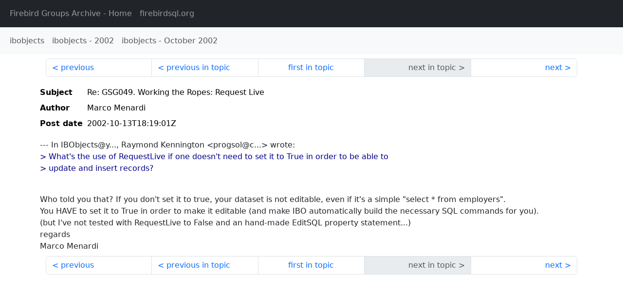

--- FILE ---
content_type: text/html
request_url: http://fb-list-archive.s3-website-eu-west-1.amazonaws.com/ibobjects/2002/10/21150.html
body_size: 1627
content:
<!DOCTYPE html>
<html lang="en">
<head>
    <meta charset="utf-8"/>
    <meta name="viewport" content="width=device-width, initial-scale=1">
    <link href="https://cdn.jsdelivr.net/npm/bootstrap@5.3.3/dist/css/bootstrap.min.css" rel="stylesheet" integrity="sha384-QWTKZyjpPEjISv5WaRU9OFeRpok6YctnYmDr5pNlyT2bRjXh0JMhjY6hW+ALEwIH" crossorigin="anonymous">
    <link href="../../../archive-style.css" rel="stylesheet" type="text/css"/>
    <link rel="canonical" href="http://fb-list-archive.s3-website-eu-west-1.amazonaws.com/ibobjects/2002/10/21150.html"/>
    <title>ibobjects - Re: GSG049. Working the Ropes: Request Live</title>
</head>
<body id="message" class="d-flex flex-column h-100">
<header class="archive-nav">
    <nav class="navbar navbar-expand-lg bg-dark site-menu" data-bs-theme="dark">
        <div class="container-fluid">
            <ul class="navbar-nav">
                <li class="nav-item site-root"><a class="nav-link" href="../../../"><span class="site-name">Firebird Groups Archive</span> - Home</a></li>
                <li class="nav-item parent-site"><a class="nav-link" href="https://www.firebirdsql.org/"><span class="site-name">firebirdsql.org</span></a></li>
            </ul>
        </div>
    </nav>
    <nav class="navbar navbar-expand-lg navbar-light bg-light group-nav">
        <div class="container-fluid">
            <ul class="navbar-nav">
                <li class="nav-item group-root"><a class="nav-link" href="../../index.html"><span class="group-name">ibobjects</span></a></li>
                <li class="nav-item group-year"><a class="nav-link" href="../index.html"><span class="group-name">ibobjects</span> - <span class="year">2002</span></a></li>
                <li class="nav-item group-year-month"><a class="nav-link" href="./index.html"><span class="group-name">ibobjects</span> - <span class="month">October 2002</span></a></li>
            </ul>
        </div>
    </nav>
</header>
<main role="main" class="flex-shrink-0">
    <div class="container">
        <nav class="my-sm-2 msg-nav content-nav-top">
            <div class="container-fluid">
                <ul class="pagination">
                    <li class="page-item previous previous-in-time">
                        <a class="page-link h-100" href="../../2002/10/21149.html">previous</a>
                    </li>
                    <li class="page-item previous previous-in-topic">
                        <a class="page-link h-100" href="../../2002/10/21124.html">previous in topic</a>
                    </li>
                    <li class="page-item first-in-topic"><a class="page-link h-100" href="../../2002/10/21124.html">first in topic</a></li>
                    <li class="page-item disabled next next-in-topic">
                        <span class="page-link h-100">next in topic</span>
                    </li>
                    <li class="page-item next next-in-time">
                        <a class="page-link h-100" href="../../2002/10/21151.html">next</a>
                    </li>
                </ul>
            </div>
        </nav>
        <div class="msg">
            <div class="msg-header">
                <table class="table table-borderless table-sm">
                    <colgroup>
                        <col class="col-1 msg-header-name">
                        <col class="msg-header-value">
                    </colgroup>
                    <tr class="msg-subject">
                        <th scope="row" class="ps-sm-0 text-nowrap msg-header-name">Subject</th>
                        <td class="msg-header-value subject">Re: GSG049. Working the Ropes: Request Live</td>
                    </tr>
                    <tr class="msg-author">
                        <th scope="row" class="ps-sm-0 text-nowrap msg-header-name">Author</th>
                        <td class="msg-header-value author">Marco Menardi</td>
                    </tr>
                    <tr class="msg-postdate">
                        <th scope="row" class="ps-sm-0 text-nowrap msg-header-name">Post date</th>
                        <td class="msg-header-value date-time">2002-10-13T18:19:01Z</td>
                    </tr>
                </table>
            </div>
            <div class="my-sm-2 msg-body">
<div id="ygrps-yiv-1198517241">--- In IBObjects@y..., Raymond Kennington &lt;progsol@c...&gt; wrote:<br>
<blockquote><span title="ireply"> &gt; What's the use of RequestLive if one doesn't need to set it to True in order to be able to<br>
&gt; update and insert records?<br>
<br>
 </span></blockquote>Who told you that? If you don't set it to true, your dataset is not editable, even if it's a simple "select * from employers".<br>
You HAVE to set it to True in order to make it editable (and make IBO automatically build the necessary SQL commands for you).<br>
(but I've not tested with RequestLive to False and an hand-made EditSQL property statement...)<br>
regards<br>
Marco Menardi</div>
            </div>
        </div>
        <nav class="my-sm-2 msg-nav content-nav-bottom">
            <div class="container-fluid">
                <ul class="pagination">
                    <li class="page-item previous previous-in-time">
                        <a class="page-link h-100" href="../../2002/10/21149.html">previous</a>
                    </li>
                    <li class="page-item previous previous-in-topic">
                        <a class="page-link h-100" href="../../2002/10/21124.html">previous in topic</a>
                    </li>
                    <li class="page-item first-in-topic"><a class="page-link h-100" href="../../2002/10/21124.html">first in topic</a></li>
                    <li class="page-item disabled next next-in-topic">
                        <span class="page-link h-100">next in topic</span>
                    </li>
                    <li class="page-item next next-in-time">
                        <a class="page-link h-100" href="../../2002/10/21151.html">next</a>
                    </li>
                </ul>
            </div>
        </nav>
    </div>
</main>
</body>
</html>